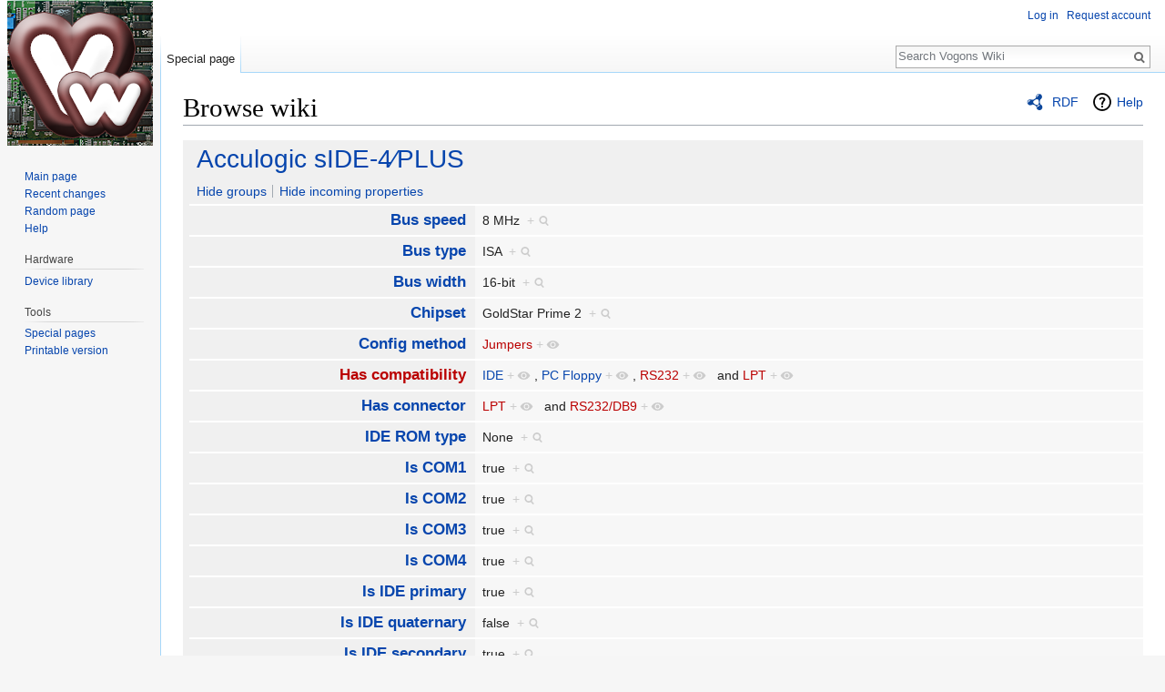

--- FILE ---
content_type: text/javascript; charset=utf-8
request_url: https://www.vogonswiki.com/load.php?debug=false&lang=en&modules=startup&only=scripts&skin=vector
body_size: 22453
content:
window.mwPerformance=(window.performance&&performance.mark)?performance:{mark:function(){}};window.mwNow=(function(){var perf=window.performance,navStart=perf&&perf.timing&&perf.timing.navigationStart;return navStart&&typeof perf.now==='function'?function(){return navStart+perf.now();}:function(){return Date.now();};}());window.isCompatible=function(str){var ua=str||navigator.userAgent;return!!((function(){'use strict';return!this&&!!Function.prototype.bind&&!!window.JSON;}())&&'querySelector'in document&&'localStorage'in window&&'addEventListener'in window&&!(ua.match(/webOS\/1\.[0-4]|SymbianOS|Series60|NetFront|Opera Mini|S40OviBrowser|MeeGo|Android.+Glass|^Mozilla\/5\.0 .+ Gecko\/$|googleweblight/)||ua.match(/PlayStation/i)));};(function(){var NORLQ,script;if(!isCompatible()){document.documentElement.className=document.documentElement.className.replace(/(^|\s)client-js(\s|$)/,'$1client-nojs$2');NORLQ=window.NORLQ||[];while(NORLQ.length){NORLQ.shift()();}window.NORLQ={push:function(
fn){fn();}};window.RLQ={push:function(){}};return;}function startUp(){mw.config=new mw.Map(true);mw.loader.addSource({"local":"/load.php"});mw.loader.register([["site","0xj2b2n",[1]],["site.styles","0dc7sl1",[],"site"],["noscript","0hh0dre",[],"noscript"],["filepage","0k7z34t"],["user.groups","0x354tb",[5]],["user","0xipe15",[6],"user"],["user.styles","0wsd223",[],"user"],["user.defaults","0btlsq1"],["user.options","0bhc5ha",[7],"private"],["user.tokens","1omr6kp",[],"private"],["mediawiki.language.data","14i3h1c",[176]],["mediawiki.skinning.elements","1xa6b8g"],["mediawiki.skinning.content","1mhzssg"],["mediawiki.skinning.interface","0frz4q1"],["mediawiki.skinning.content.parsoid","03tds1t"],["mediawiki.skinning.content.externallinks","1ppa8fg"],["jquery.accessKeyLabel","0fjov0d",[25,133]],["jquery.appear","1djqzmo"],["jquery.async","0jan9zq"],["jquery.autoEllipsis","0yi9bif",[37]],["jquery.badge","1us6d3q",[173]],["jquery.byteLength","0lqyikj"],["jquery.byteLimit","1jco06r",[21]],[
"jquery.checkboxShiftClick","1mwbnxy"],["jquery.chosen","09jbub4"],["jquery.client","0qnnp4d"],["jquery.color","0joc2ua",[27]],["jquery.colorUtil","0sg6261"],["jquery.confirmable","0u417pq",[177]],["jquery.cookie","19sy9df"],["jquery.expandableField","0uluyiv"],["jquery.farbtastic","1ubyzju",[27]],["jquery.footHovzer","1edo4br"],["jquery.form","0abywhe"],["jquery.fullscreen","03hko7m"],["jquery.getAttrs","10xm80d"],["jquery.hidpi","1sn18az"],["jquery.highlightText","1ub7gf7",[133]],["jquery.hoverIntent","1mb2gja"],["jquery.i18n","0mc6uof",[175]],["jquery.localize","0ss3e4t"],["jquery.makeCollapsible","1tovtrh"],["jquery.mockjax","149bur5"],["jquery.mw-jump","0axyi6z"],["jquery.placeholder","0zvm36b"],["jquery.qunit","11mict7"],["jquery.spinner","0vwc6pi"],["jquery.jStorage","0c837ba"],["jquery.suggestions","1qig3l1",[37]],["jquery.tabIndex","199d34c"],["jquery.tablesorter","0ch0m3a",[133,178]],["jquery.textSelection","0t1don6",[25]],["jquery.throttle-debounce","0gimn47"],[
"jquery.xmldom","0l7k61o"],["jquery.tipsy","1qy1tie"],["jquery.ui.core","0vj21xa",[56],"jquery.ui"],["jquery.ui.core.styles","1kh11xi",[],"jquery.ui"],["jquery.ui.accordion","1lf64ij",[55,75],"jquery.ui"],["jquery.ui.autocomplete","1tu6ruu",[64],"jquery.ui"],["jquery.ui.button","0hvi3rr",[55,75],"jquery.ui"],["jquery.ui.datepicker","1t1tvay",[55],"jquery.ui"],["jquery.ui.dialog","07y9dqr",[59,62,66,68],"jquery.ui"],["jquery.ui.draggable","1t3w7df",[55,65],"jquery.ui"],["jquery.ui.droppable","12o2anu",[62],"jquery.ui"],["jquery.ui.menu","09tg3r5",[55,66,75],"jquery.ui"],["jquery.ui.mouse","0xr4ljf",[75],"jquery.ui"],["jquery.ui.position","1orsabc",[],"jquery.ui"],["jquery.ui.progressbar","1le8whf",[55,75],"jquery.ui"],["jquery.ui.resizable","0dfgykm",[55,65],"jquery.ui"],["jquery.ui.selectable","0nhh8up",[55,65],"jquery.ui"],["jquery.ui.slider","1u0hhmx",[55,65],"jquery.ui"],["jquery.ui.sortable","1ekih8p",[55,65],"jquery.ui"],["jquery.ui.spinner","0dn2c71",[59],"jquery.ui"],[
"jquery.ui.tabs","1ccejyi",[55,75],"jquery.ui"],["jquery.ui.tooltip","1u8zt5u",[55,66,75],"jquery.ui"],["jquery.ui.widget","0lrq3xh",[],"jquery.ui"],["jquery.effects.core","1distty",[],"jquery.ui"],["jquery.effects.blind","1dv43ij",[76],"jquery.ui"],["jquery.effects.bounce","1mqgesp",[76],"jquery.ui"],["jquery.effects.clip","13vaxqo",[76],"jquery.ui"],["jquery.effects.drop","0rysbk0",[76],"jquery.ui"],["jquery.effects.explode","11q55bp",[76],"jquery.ui"],["jquery.effects.fade","1dis3ex",[76],"jquery.ui"],["jquery.effects.fold","04umeod",[76],"jquery.ui"],["jquery.effects.highlight","0y5xck5",[76],"jquery.ui"],["jquery.effects.pulsate","09xrvuh",[76],"jquery.ui"],["jquery.effects.scale","00mu5th",[76],"jquery.ui"],["jquery.effects.shake","1r1bdkq",[76],"jquery.ui"],["jquery.effects.slide","0x7dewd",[76],"jquery.ui"],["jquery.effects.transfer","0vmfakp",[76],"jquery.ui"],["json","0x354tb"],["moment","1qnfy4p",[173]],["mediawiki.apihelp","0mztpmm"],["mediawiki.template","1m1eatm"],[
"mediawiki.template.mustache","1mm129y",[93]],["mediawiki.template.regexp","0baq4h2",[93]],["mediawiki.apipretty","1vsavzc"],["mediawiki.api","00b7s8f",[150,9]],["mediawiki.api.category","0ocojgh",[138,97]],["mediawiki.api.edit","1m6kj73",[138,148]],["mediawiki.api.login","198xusr",[97]],["mediawiki.api.options","02904bt",[97]],["mediawiki.api.parse","1h48isv",[97]],["mediawiki.api.upload","0e400c3",[99]],["mediawiki.api.user","0krdmfb",[97]],["mediawiki.api.watch","0rzms70",[97]],["mediawiki.api.messages","18ityij",[97]],["mediawiki.api.rollback","1k1hwyh",[97]],["mediawiki.content.json","0gom7zu"],["mediawiki.confirmCloseWindow","103n2f6"],["mediawiki.debug","0cinqb0",[32]],["mediawiki.diff.styles","0a2syna"],["mediawiki.feedback","1wia9yf",[138,127,273]],["mediawiki.feedlink","016a8nn"],["mediawiki.filewarning","0nmxezl",[269]],["mediawiki.ForeignApi","0nblg7x",[116]],["mediawiki.ForeignApi.core","1qytijh",[97,265]],["mediawiki.helplink","1kg6lcx"],["mediawiki.hidpi","1imfr9h",[36],
null,null,"return'srcset'in new Image();"],["mediawiki.hlist","1ej3evm"],["mediawiki.htmlform","1b3xe7h",[22,133]],["mediawiki.htmlform.checker","0vlubo4",[52]],["mediawiki.htmlform.ooui","1pc4vxk",[269]],["mediawiki.htmlform.styles","0m3zyc6"],["mediawiki.htmlform.ooui.styles","07ojkix"],["mediawiki.icon","04h8v3e"],["mediawiki.inspect","0sotub2",[21,133]],["mediawiki.messagePoster","1os3l0g",[115]],["mediawiki.messagePoster.wikitext","1g0ugt5",[99,127]],["mediawiki.notification","1g2xg0d",[150]],["mediawiki.notify","0ymqij7"],["mediawiki.notification.convertmessagebox","0zx7duq",[129]],["mediawiki.notification.convertmessagebox.styles","056mkjb"],["mediawiki.RegExp","14il7zb"],["mediawiki.pager.tablePager","1igbwjp"],["mediawiki.searchSuggest","1e6ga2t",[35,48,97]],["mediawiki.sectionAnchor","03uuw1m"],["mediawiki.storage","18l34qy"],["mediawiki.Title","0f2cx47",[21,150]],["mediawiki.Upload","027u2vr",[103]],["mediawiki.ForeignUpload","13y94kx",[115,139]],[
"mediawiki.ForeignStructuredUpload.config","0msydx9"],["mediawiki.ForeignStructuredUpload","12uqmqa",[141,140]],["mediawiki.Upload.Dialog","0yc07sa",[144]],["mediawiki.Upload.BookletLayout","0pgve77",[139,177,262,91,271,273]],["mediawiki.ForeignStructuredUpload.BookletLayout","1u667tl",[142,144,106,181,254,249]],["mediawiki.toc","0yp8sgp",[154]],["mediawiki.Uri","1ocdwa4",[150,95]],["mediawiki.user","1666rg9",[104,137,8]],["mediawiki.userSuggest","0wwqfgu",[48,97]],["mediawiki.util","0153wcw",[16,130]],["mediawiki.viewport","1i9lgh4"],["mediawiki.checkboxtoggle","0880use"],["mediawiki.checkboxtoggle.styles","0jgagjk"],["mediawiki.cookie","1849ix9",[29]],["mediawiki.toolbar","0f17ulw",[51]],["mediawiki.experiments","0z82vc6"],["mediawiki.action.edit","037w975",[51,158,97,251]],["mediawiki.action.edit.styles","0pkers1"],["mediawiki.action.edit.collapsibleFooter","1bednhw",[41,125,137]],["mediawiki.action.edit.preview","1981d5e",[33,46,51,97,111,177,269]],["mediawiki.action.history",
"0692yr1"],["mediawiki.action.history.styles","0p8rme3"],["mediawiki.action.history.diff","0a2syna"],["mediawiki.action.view.dblClickEdit","1kh7e88",[150,8]],["mediawiki.action.view.metadata","1gb71m0"],["mediawiki.action.view.categoryPage.styles","17zysdq"],["mediawiki.action.view.postEdit","0uu0q49",[177,129]],["mediawiki.action.view.redirect","162j9l8",[25]],["mediawiki.action.view.redirectPage","11grmui"],["mediawiki.action.view.rightClickEdit","1dtgips"],["mediawiki.action.edit.editWarning","0bbjrax",[51,109,177]],["mediawiki.action.view.filepage","1x8vs8w"],["mediawiki.language","1f2qrf6",[174,10]],["mediawiki.cldr","1y67pp4",[175]],["mediawiki.libs.pluralruleparser","0t2j4ki"],["mediawiki.language.init","1vweey9"],["mediawiki.jqueryMsg","0joi0e6",[173,150,8]],["mediawiki.language.months","0n3tn3e",[173]],["mediawiki.language.names","02wxp1n",[176]],["mediawiki.language.specialCharacters","0qem0v5",[173]],["mediawiki.libs.jpegmeta","1e80dmj"],["mediawiki.page.gallery","1kbhj6c",[
52,183]],["mediawiki.page.gallery.styles","00mabym"],["mediawiki.page.gallery.slideshow","0nqogt0",[138,97,271,286]],["mediawiki.page.ready","1cdphhp",[16,23,43]],["mediawiki.page.startup","0y95sci"],["mediawiki.page.patrol.ajax","14y0p98",[46,138,97]],["mediawiki.page.watch.ajax","0exoagj",[138,105,177,186]],["mediawiki.page.rollback","1oee5qs",[46,107]],["mediawiki.page.image.pagination","0a9yzko",[46,150]],["mediawiki.rcfilters.filters.base.styles","0glixsy"],["mediawiki.rcfilters.highlightCircles.seenunseen.styles","16fw01z"],["mediawiki.rcfilters.filters.dm","16oxy2l",[21,147,101,148,265]],["mediawiki.rcfilters.filters.ui","195rzuf",[41,193,268,280,282,284,286]],["mediawiki.special","0c3ggpe"],["mediawiki.special.apisandbox.styles","15kc0vi"],["mediawiki.special.apisandbox","1yinhfd",[41,97,177,252,268]],["mediawiki.special.block","1s9oea2",[120,150]],["mediawiki.special.changecredentials.js","0tvb1id",[97,122]],["mediawiki.special.changeslist","0hj1lz7"],[
"mediawiki.special.changeslist.enhanced","16pnt2y"],["mediawiki.special.changeslist.legend","1hntekm"],["mediawiki.special.changeslist.legend.js","0rbgsnx",[41,154]],["mediawiki.special.changeslist.visitedstatus","0dgariq"],["mediawiki.special.comparepages.styles","17b3r9z"],["mediawiki.special.contributions","1jkzv04",[177,249]],["mediawiki.special.edittags","0est5xm",[24]],["mediawiki.special.edittags.styles","0xri8go"],["mediawiki.special.import","1qt35fn"],["mediawiki.special.movePage","1ooqtrb",[247,251]],["mediawiki.special.movePage.styles","122cn7g"],["mediawiki.special.pageLanguage","1udjrra",[269]],["mediawiki.special.pagesWithProp","0zbs3jx"],["mediawiki.special.preferences","03fi5p2",[109,173,131]],["mediawiki.special.preferences.styles","1hui9cl"],["mediawiki.special.recentchanges","0n8zczz"],["mediawiki.special.search","1bhk341",[260]],["mediawiki.special.search.commonsInterwikiWidget","0ewxfzm",[147,97,177]],["mediawiki.special.search.interwikiwidget.styles","0bj10gt"],[
"mediawiki.special.search.styles","1o2vnp6"],["mediawiki.special.undelete","1e22gsd"],["mediawiki.special.unwatchedPages","063elnr",[138,105]],["mediawiki.special.upload","0xkyqoh",[46,138,97,109,177,181,224,93]],["mediawiki.special.upload.styles","187bd1a"],["mediawiki.special.userlogin.common.styles","06szqyl"],["mediawiki.special.userlogin.login.styles","1aa8iuq"],["mediawiki.special.userlogin.signup.js","1v4vb7n",[97,121,177]],["mediawiki.special.userlogin.signup.styles","0bau7p1"],["mediawiki.special.userrights","123f7lp",[131]],["mediawiki.special.watchlist","1bfxxkj",[138,105,177,269]],["mediawiki.special.watchlist.styles","0462ufh"],["mediawiki.special.version","06kuiqq"],["mediawiki.legacy.config","0plysb0"],["mediawiki.legacy.commonPrint","0buu3ch"],["mediawiki.legacy.protect","0tz8zov",[22]],["mediawiki.legacy.shared","1ny6ngk"],["mediawiki.legacy.oldshared","00t3sf5"],["mediawiki.legacy.wikibits","0prc0py"],["mediawiki.ui","1hx41t6"],["mediawiki.ui.checkbox","1cemz1z"],[
"mediawiki.ui.radio","1dmyd3f"],["mediawiki.ui.anchor","0b00l1c"],["mediawiki.ui.button","0yo9vgx"],["mediawiki.ui.input","1xm84z2"],["mediawiki.ui.icon","0mpw92s"],["mediawiki.ui.text","0mptykp"],["mediawiki.widgets","1f93s21",[22,37,138,97,248,271]],["mediawiki.widgets.styles","1x7nsew"],["mediawiki.widgets.DateInputWidget","1tgspun",[250,91,271]],["mediawiki.widgets.DateInputWidget.styles","0pf41s9"],["mediawiki.widgets.visibleByteLimit","1465cme",[22,269]],["mediawiki.widgets.datetime","00a1g4d",[269,287,288]],["mediawiki.widgets.CategorySelector","0x354tb",[254]],["mediawiki.widgets.CategoryMultiselectWidget","038kmla",[115,138,271]],["mediawiki.widgets.SelectWithInputWidget","0gxb7l9",[256,271]],["mediawiki.widgets.SelectWithInputWidget.styles","1y8uiyy"],["mediawiki.widgets.MediaSearch","1taqe9h",[115,138,271]],["mediawiki.widgets.UserInputWidget","1dhzmpf",[97,271]],["mediawiki.widgets.UsersMultiselectWidget","06kn75e",[97,271]],["mediawiki.widgets.SearchInputWidget","0lymptb",
[135,247]],["mediawiki.widgets.SearchInputWidget.styles","0u145j8"],["mediawiki.widgets.StashedFileWidget","0wh2boy",[97,269]],["es5-shim","0x354tb"],["dom-level2-shim","0x354tb"],["oojs","0kee6ol"],["mediawiki.router","0p7zfeu",[267]],["oojs-router","1v97mx8",[265]],["oojs-ui","0x354tb",[272,271,273]],["oojs-ui-core","0jbxauu",[173,265,270,277,278,283,274,275]],["oojs-ui-core.styles","0dczin4"],["oojs-ui-widgets","1rd6bpl",[269,279,287,288]],["oojs-ui-toolbars","1q4hcyk",[269,288]],["oojs-ui-windows","16cv95w",[269,288]],["oojs-ui.styles.indicators","0ka2q2y"],["oojs-ui.styles.textures","1vbxupm"],["oojs-ui.styles.icons-accessibility","0o5hw3f"],["oojs-ui.styles.icons-alerts","0dtound"],["oojs-ui.styles.icons-content","0j6b0l6"],["oojs-ui.styles.icons-editing-advanced","0ebddfe"],["oojs-ui.styles.icons-editing-core","190e8gs"],["oojs-ui.styles.icons-editing-list","04dndip"],["oojs-ui.styles.icons-editing-styling","0viy5du"],["oojs-ui.styles.icons-interactions","0tyk9ib"],[
"oojs-ui.styles.icons-layout","07cjhw3"],["oojs-ui.styles.icons-location","0exifb4"],["oojs-ui.styles.icons-media","1y5jwu3"],["oojs-ui.styles.icons-moderation","1llkthi"],["oojs-ui.styles.icons-movement","1poplyu"],["oojs-ui.styles.icons-user","04e9ll4"],["oojs-ui.styles.icons-wikimedia","1s1ayuo"],["skins.vector.styles","1dsa4fk"],["skins.vector.styles.experimental.print","08wczao"],["skins.vector.styles.responsive","1d2kim0"],["skins.vector.js","1eajjh0",[49,52]],["skins.monobook.styles","0b9g6o2"],["skins.modern","0pamw4o"],["skins.cologneblue","0mhkaew"],["ext.embedVideo","1t8v7hq"],["ext.embedVideo-evl","10dmhr0",[298,97]],["ext.embedVideo.styles","0e62b4s"],["ext.cite.styles","06l1lwh"],["ext.cite.a11y","1p1zemg"],["ext.cite.style","01ka6jv"],["ext.citeThisPage","05cqf0l"],["onoi.qtip.core","0mqcw9j"],["onoi.qtip.extended","17mkfbe"],["onoi.qtip","0x354tb",[306]],["onoi.md5","1cqpqyx"],["onoi.blockUI","1uikila"],["onoi.rangeslider","1au87n8"],["onoi.localForage","0pxeqym"],[
"onoi.blobstore","1wquuyq",[311]],["onoi.util","048s28e",[308]],["onoi.async","1nz5ka5"],["onoi.jstorage","16o4uz4"],["onoi.clipboard","16vtigw"],["onoi.bootstrap.tab.styles","12a9vpi"],["onoi.bootstrap.tab","0kni86x"],["onoi.highlight","1wb0f3w"],["onoi.dataTables.styles","0r9knpg"],["onoi.dataTables.searchHighlight","0q2j6wq",[319]],["onoi.dataTables.responsive","0c1aehn",[323]],["onoi.dataTables","1wucxkp",[321]],["ext.confirmAccount","05df67q"],["ext.smw","1ak9qql",[332],"ext.smw"],["ext.smw.style","19wf31m",[],"ext.smw"],["smw.ui","0y5as9l",[325,330],"ext.smw"],["smw.ui.styles","19dvs7l",[],"ext.smw"],["ext.smw.special.style","1v0msg6",[],"ext.smw"],["jquery.selectmenu","1toq63p",[331],"ext.smw"],["jquery.selectmenu.styles","19dvs7l",[],"ext.smw"],["ext.jquery.async","1jbkfhg",[],"ext.smw"],["ext.jquery.jStorage","1p5bpbo",[],"ext.smw"],["ext.jquery.md5","17xr36s",[],"ext.smw"],["ext.smw.dataItem","1y6hbto",[325,138,147],"ext.smw"],["ext.smw.dataValue","1tv7dkc",[335],"ext.smw"],[
"ext.smw.data","14pq7lu",[336],"ext.smw"],["ext.smw.query","0wekln5",[325,150],"ext.smw"],["ext.smw.api","06j4ioj",[333,334,337,338],"ext.smw"],["ext.jquery.autocomplete","18tnxd3",[],"ext.smw"],["ext.jquery.qtip.styles","1abd00k",[],"ext.smw"],["ext.jquery.qtip","1uxi5lz",[],"ext.smw"],["ext.smw.tooltip.styles","1xvzrma",[],"ext.smw"],["ext.smw.tooltip","1se141m",[342,325,343],"ext.smw"],["ext.smw.tooltips","0x354tb",[326,344],"ext.smw"],["ext.smw.autocomplete","0j51025",[58],"ext.smw"],["ext.smw.purge","143ev9y",[],"ext.smw"],["ext.smw.vtabs.styles","0sfxdya",[],"ext.smw"],["ext.smw.vtabs","0c54qu6",[],"ext.smw"],["ext.smw.modal.styles","1g9k84y",[],"ext.smw"],["ext.smw.modal","0paj2c0",[],"ext.smw"],["smw.special.search.styles","0avo42p",[],"ext.smw"],["smw.special.search","0a74pc5",[327],"ext.smw"],["ext.smw.postproc","15lorul",[],"ext.smw"],["ext.jquery.caret","0df4jgj",[],"ext.smw"],["ext.jquery.atwho","0k6ttti",[355],"ext.smw"],["ext.smw.suggester","1uetziu",[356,325],"ext.smw"]
,["ext.smw.suggester.textInput","14c07uq",[357],"ext.smw"],["ext.smw.autocomplete.page","0keis4l",[340,150],"ext.smw"],["ext.smw.autocomplete.property","0l3e8o8",[340,150],"ext.smw"],["ext.smw.ask.styles","03yvpd3",[],"ext.smw"],["ext.smw.ask","0x50tr0",[361,326,357,344],"ext.smw"],["ext.smw.table.styles","0b5f8sb",[],"ext.smw"],["ext.smw.browse.styles","072ohxl",[],"ext.smw"],["ext.smw.browse","1st9ljw",[326,97],"ext.smw"],["ext.smw.browse.autocomplete","0x354tb",[359,365],"ext.smw"],["ext.smw.admin","1s7qbco",[97],"ext.smw"],["ext.smw.personal","06arkgf",[344,97],"ext.smw"],["smw.tableprinter.datatable","0jw8zdp",[338,323],"ext.smw"],["smw.tableprinter.datatable.styles","1pfju0g",[],"ext.smw"],["ext.smw.deferred.styles","1edrvn1",[],"ext.smw"],["ext.smw.deferred","0uwykeo",[102,310],"ext.smw"],["ext.smw.page.styles","15289pj",[],"ext.smw"],["smw.property.page","10t6jnk",[344,102],"ext.smw"],["smw.content.schema","1scenlj",[],"ext.smw"]]);;mw.config.set({"wgLoadScript":"/load.php",
"debug":!1,"skin":"vector","stylepath":"/skins","wgUrlProtocols":"bitcoin\\:|ftp\\:\\/\\/|ftps\\:\\/\\/|geo\\:|git\\:\\/\\/|gopher\\:\\/\\/|http\\:\\/\\/|https\\:\\/\\/|irc\\:\\/\\/|ircs\\:\\/\\/|magnet\\:|mailto\\:|mms\\:\\/\\/|news\\:|nntp\\:\\/\\/|redis\\:\\/\\/|sftp\\:\\/\\/|sip\\:|sips\\:|sms\\:|ssh\\:\\/\\/|svn\\:\\/\\/|tel\\:|telnet\\:\\/\\/|urn\\:|worldwind\\:\\/\\/|xmpp\\:|\\/\\/","wgArticlePath":"/index.php/$1","wgScriptPath":"","wgScriptExtension":".php","wgScript":"/index.php","wgSearchType":null,"wgVariantArticlePath":!1,"wgActionPaths":{},"wgServer":"https://www.vogonswiki.com","wgServerName":"www.vogonswiki.com","wgUserLanguage":"en","wgContentLanguage":"en","wgTranslateNumerals":!0,"wgVersion":"1.30.2","wgEnableAPI":!0,"wgEnableWriteAPI":!0,"wgMainPageTitle":"Main Page","wgFormattedNamespaces":{"-2":"Media","-1":"Special","0":"","1":"Talk","2":"User","3":"User talk","4":"Vogons Wiki","5":"Vogons Wiki talk","6":"File","7":"File talk","8":"MediaWiki","9":
"MediaWiki talk","10":"Template","11":"Template talk","12":"Help","13":"Help talk","14":"Category","15":"Category talk","102":"Property","103":"Property talk","108":"Concept","109":"Concept talk","112":"smw/schema","113":"smw/schema talk","114":"Rule","115":"Rule talk"},"wgNamespaceIds":{"media":-2,"special":-1,"":0,"talk":1,"user":2,"user_talk":3,"vogons_wiki":4,"vogons_wiki_talk":5,"file":6,"file_talk":7,"mediawiki":8,"mediawiki_talk":9,"template":10,"template_talk":11,"help":12,"help_talk":13,"category":14,"category_talk":15,"property":102,"property_talk":103,"concept":108,"concept_talk":109,"smw/schema":112,"smw/schema_talk":113,"rule":114,"rule_talk":115,"image":6,"image_talk":7,"project":4,"project_talk":5},"wgContentNamespaces":[0,108],"wgSiteName":"Vogons Wiki","wgDBname":"wiki131","wgExtraSignatureNamespaces":[],"wgAvailableSkins":{"vector":"Vector","monobook":"MonoBook","modern":"Modern","cologneblue":"CologneBlue","fallback":"Fallback","apioutput":"ApiOutput"},
"wgExtensionAssetsPath":"/extensions","wgCookiePrefix":"wiki131","wgCookieDomain":"","wgCookiePath":"/","wgCookieExpiration":2592000,"wgResourceLoaderMaxQueryLength":512,"wgCaseSensitiveNamespaces":[],"wgLegalTitleChars":" %!\"$&'()*,\\-./0-9:;=?@A-Z\\\\\\^_`a-z~+\\u0080-\\uFFFF","wgIllegalFileChars":":/\\\\","wgResourceLoaderStorageVersion":1,"wgResourceLoaderStorageEnabled":!0,"wgForeignUploadTargets":["local"],"wgEnableUploads":!0,"smw-config":{"version":"3.0.2","namespaces":{"canonicalName":{"102":"Property","103":"Property_talk","108":"Concept","109":"Concept_talk","112":"smw/schema","113":"smw/schema_talk","0":"","1":"Talk","2":"User","3":"User_talk","4":"Project","5":"Project_talk","6":"File","7":"File_talk","8":"MediaWiki","9":"MediaWiki_talk","10":"Template","11":"Template_talk","12":"Help","13":"Help_talk","14":"Category","15":"Category_talk"},"localizedName":{"102":"Property","103":"Property talk","108":"Concept","109":"Concept talk","112":"smw/schema","113":
"smw/schema talk","0":"","1":"Talk","2":"User","3":"User talk","4":"Vogons Wiki","5":"Vogons Wiki talk","6":"File","7":"File talk","8":"MediaWiki","9":"MediaWiki talk","10":"Template","11":"Template talk","12":"Help","13":"Help talk","14":"Category","15":"Category talk"}},"settings":{"smwgQMaxLimit":10000,"smwgQMaxInlineLimit":500,"namespace":{"Property":102,"Property_talk":103,"Concept":108,"Concept_talk":109,"smw/schema":112,"smw/schema_talk":113,"":0,"Talk":1,"User":2,"User_talk":3,"Project":4,"Project_talk":5,"File":6,"File_talk":7,"MediaWiki":8,"MediaWiki_talk":9,"Template":10,"Template_talk":11,"Help":12,"Help_talk":13,"Category":14,"Category_talk":15}},"formats":{"table":"table","broadtable":"broadtable","list":"list","plainlist":"plainlist","ol":"ol","ul":"ul","category":"category","embedded":"embedded","template":"template","count":"count","debug":"debug","feed":"feed","csv":"csv","templatefile":"templatefile","dsv":"dsv","json":"json","rdf":"rdf"}}});var RLQ=window.RLQ||[];
while(RLQ.length){RLQ.shift()();}window.RLQ={push:function(fn){fn();}};window.NORLQ={push:function(){}};}window.mediaWikiLoadStart=mwNow();mwPerformance.mark('mwLoadStart');script=document.createElement('script');script.src="/load.php?debug=false&lang=en&modules=jquery%2Cmediawiki&only=scripts&skin=vector&version=1lxnwx7";script.onload=script.onreadystatechange=function(){if(!script.readyState||/loaded|complete/.test(script.readyState)){script.onload=script.onreadystatechange=null;script=null;startUp();}};document.getElementsByTagName('head')[0].appendChild(script);}());
